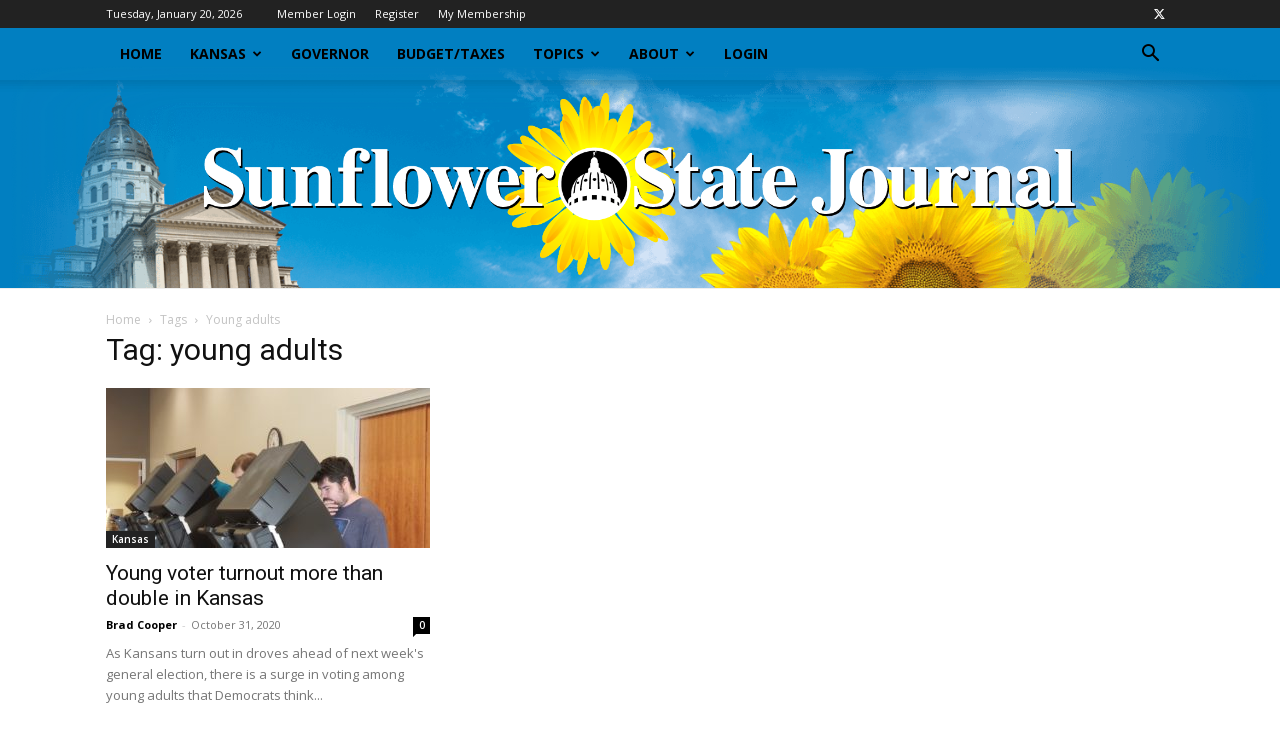

--- FILE ---
content_type: text/html; charset=UTF-8
request_url: https://sunflowerstatejournal.com/tag/young-adults/
body_size: 16937
content:
<!doctype html >
<!--[if IE 8]>    <html class="ie8" lang="en"> <![endif]-->
<!--[if IE 9]>    <html class="ie9" lang="en"> <![endif]-->
<!--[if gt IE 8]><!--> <html lang="en-US"> <!--<![endif]-->
<head>
    <title>young adults | Sunflower State Journal</title>
    <meta charset="UTF-8" />
    <meta name="viewport" content="width=device-width, initial-scale=1.0">
    <link rel="pingback" href="https://sunflowerstatejournal.com/xmlrpc.php" />
    <meta name='robots' content='max-image-preview:large' />
	<style>img:is([sizes="auto" i], [sizes^="auto," i]) { contain-intrinsic-size: 3000px 1500px }</style>
	<link rel='dns-prefetch' href='//js.stripe.com' />
<link rel='dns-prefetch' href='//fonts.googleapis.com' />
<link rel="alternate" type="application/rss+xml" title="Sunflower State Journal &raquo; Feed" href="https://sunflowerstatejournal.com/feed/" />
<link rel="alternate" type="application/rss+xml" title="Sunflower State Journal &raquo; young adults Tag Feed" href="https://sunflowerstatejournal.com/tag/young-adults/feed/" />
<script type="text/javascript">
/* <![CDATA[ */
window._wpemojiSettings = {"baseUrl":"https:\/\/s.w.org\/images\/core\/emoji\/16.0.1\/72x72\/","ext":".png","svgUrl":"https:\/\/s.w.org\/images\/core\/emoji\/16.0.1\/svg\/","svgExt":".svg","source":{"concatemoji":"https:\/\/sunflowerstatejournal.com\/wp-includes\/js\/wp-emoji-release.min.js?ver=6.8.3.1768888176"}};
/*! This file is auto-generated */
!function(s,n){var o,i,e;function c(e){try{var t={supportTests:e,timestamp:(new Date).valueOf()};sessionStorage.setItem(o,JSON.stringify(t))}catch(e){}}function p(e,t,n){e.clearRect(0,0,e.canvas.width,e.canvas.height),e.fillText(t,0,0);var t=new Uint32Array(e.getImageData(0,0,e.canvas.width,e.canvas.height).data),a=(e.clearRect(0,0,e.canvas.width,e.canvas.height),e.fillText(n,0,0),new Uint32Array(e.getImageData(0,0,e.canvas.width,e.canvas.height).data));return t.every(function(e,t){return e===a[t]})}function u(e,t){e.clearRect(0,0,e.canvas.width,e.canvas.height),e.fillText(t,0,0);for(var n=e.getImageData(16,16,1,1),a=0;a<n.data.length;a++)if(0!==n.data[a])return!1;return!0}function f(e,t,n,a){switch(t){case"flag":return n(e,"\ud83c\udff3\ufe0f\u200d\u26a7\ufe0f","\ud83c\udff3\ufe0f\u200b\u26a7\ufe0f")?!1:!n(e,"\ud83c\udde8\ud83c\uddf6","\ud83c\udde8\u200b\ud83c\uddf6")&&!n(e,"\ud83c\udff4\udb40\udc67\udb40\udc62\udb40\udc65\udb40\udc6e\udb40\udc67\udb40\udc7f","\ud83c\udff4\u200b\udb40\udc67\u200b\udb40\udc62\u200b\udb40\udc65\u200b\udb40\udc6e\u200b\udb40\udc67\u200b\udb40\udc7f");case"emoji":return!a(e,"\ud83e\udedf")}return!1}function g(e,t,n,a){var r="undefined"!=typeof WorkerGlobalScope&&self instanceof WorkerGlobalScope?new OffscreenCanvas(300,150):s.createElement("canvas"),o=r.getContext("2d",{willReadFrequently:!0}),i=(o.textBaseline="top",o.font="600 32px Arial",{});return e.forEach(function(e){i[e]=t(o,e,n,a)}),i}function t(e){var t=s.createElement("script");t.src=e,t.defer=!0,s.head.appendChild(t)}"undefined"!=typeof Promise&&(o="wpEmojiSettingsSupports",i=["flag","emoji"],n.supports={everything:!0,everythingExceptFlag:!0},e=new Promise(function(e){s.addEventListener("DOMContentLoaded",e,{once:!0})}),new Promise(function(t){var n=function(){try{var e=JSON.parse(sessionStorage.getItem(o));if("object"==typeof e&&"number"==typeof e.timestamp&&(new Date).valueOf()<e.timestamp+604800&&"object"==typeof e.supportTests)return e.supportTests}catch(e){}return null}();if(!n){if("undefined"!=typeof Worker&&"undefined"!=typeof OffscreenCanvas&&"undefined"!=typeof URL&&URL.createObjectURL&&"undefined"!=typeof Blob)try{var e="postMessage("+g.toString()+"("+[JSON.stringify(i),f.toString(),p.toString(),u.toString()].join(",")+"));",a=new Blob([e],{type:"text/javascript"}),r=new Worker(URL.createObjectURL(a),{name:"wpTestEmojiSupports"});return void(r.onmessage=function(e){c(n=e.data),r.terminate(),t(n)})}catch(e){}c(n=g(i,f,p,u))}t(n)}).then(function(e){for(var t in e)n.supports[t]=e[t],n.supports.everything=n.supports.everything&&n.supports[t],"flag"!==t&&(n.supports.everythingExceptFlag=n.supports.everythingExceptFlag&&n.supports[t]);n.supports.everythingExceptFlag=n.supports.everythingExceptFlag&&!n.supports.flag,n.DOMReady=!1,n.readyCallback=function(){n.DOMReady=!0}}).then(function(){return e}).then(function(){var e;n.supports.everything||(n.readyCallback(),(e=n.source||{}).concatemoji?t(e.concatemoji):e.wpemoji&&e.twemoji&&(t(e.twemoji),t(e.wpemoji)))}))}((window,document),window._wpemojiSettings);
/* ]]> */
</script>

<style id='wp-emoji-styles-inline-css' type='text/css'>

	img.wp-smiley, img.emoji {
		display: inline !important;
		border: none !important;
		box-shadow: none !important;
		height: 1em !important;
		width: 1em !important;
		margin: 0 0.07em !important;
		vertical-align: -0.1em !important;
		background: none !important;
		padding: 0 !important;
	}
</style>
<style id='classic-theme-styles-inline-css' type='text/css'>
/*! This file is auto-generated */
.wp-block-button__link{color:#fff;background-color:#32373c;border-radius:9999px;box-shadow:none;text-decoration:none;padding:calc(.667em + 2px) calc(1.333em + 2px);font-size:1.125em}.wp-block-file__button{background:#32373c;color:#fff;text-decoration:none}
</style>
<style id='global-styles-inline-css' type='text/css'>
:root{--wp--preset--aspect-ratio--square: 1;--wp--preset--aspect-ratio--4-3: 4/3;--wp--preset--aspect-ratio--3-4: 3/4;--wp--preset--aspect-ratio--3-2: 3/2;--wp--preset--aspect-ratio--2-3: 2/3;--wp--preset--aspect-ratio--16-9: 16/9;--wp--preset--aspect-ratio--9-16: 9/16;--wp--preset--color--black: #000000;--wp--preset--color--cyan-bluish-gray: #abb8c3;--wp--preset--color--white: #ffffff;--wp--preset--color--pale-pink: #f78da7;--wp--preset--color--vivid-red: #cf2e2e;--wp--preset--color--luminous-vivid-orange: #ff6900;--wp--preset--color--luminous-vivid-amber: #fcb900;--wp--preset--color--light-green-cyan: #7bdcb5;--wp--preset--color--vivid-green-cyan: #00d084;--wp--preset--color--pale-cyan-blue: #8ed1fc;--wp--preset--color--vivid-cyan-blue: #0693e3;--wp--preset--color--vivid-purple: #9b51e0;--wp--preset--gradient--vivid-cyan-blue-to-vivid-purple: linear-gradient(135deg,rgba(6,147,227,1) 0%,rgb(155,81,224) 100%);--wp--preset--gradient--light-green-cyan-to-vivid-green-cyan: linear-gradient(135deg,rgb(122,220,180) 0%,rgb(0,208,130) 100%);--wp--preset--gradient--luminous-vivid-amber-to-luminous-vivid-orange: linear-gradient(135deg,rgba(252,185,0,1) 0%,rgba(255,105,0,1) 100%);--wp--preset--gradient--luminous-vivid-orange-to-vivid-red: linear-gradient(135deg,rgba(255,105,0,1) 0%,rgb(207,46,46) 100%);--wp--preset--gradient--very-light-gray-to-cyan-bluish-gray: linear-gradient(135deg,rgb(238,238,238) 0%,rgb(169,184,195) 100%);--wp--preset--gradient--cool-to-warm-spectrum: linear-gradient(135deg,rgb(74,234,220) 0%,rgb(151,120,209) 20%,rgb(207,42,186) 40%,rgb(238,44,130) 60%,rgb(251,105,98) 80%,rgb(254,248,76) 100%);--wp--preset--gradient--blush-light-purple: linear-gradient(135deg,rgb(255,206,236) 0%,rgb(152,150,240) 100%);--wp--preset--gradient--blush-bordeaux: linear-gradient(135deg,rgb(254,205,165) 0%,rgb(254,45,45) 50%,rgb(107,0,62) 100%);--wp--preset--gradient--luminous-dusk: linear-gradient(135deg,rgb(255,203,112) 0%,rgb(199,81,192) 50%,rgb(65,88,208) 100%);--wp--preset--gradient--pale-ocean: linear-gradient(135deg,rgb(255,245,203) 0%,rgb(182,227,212) 50%,rgb(51,167,181) 100%);--wp--preset--gradient--electric-grass: linear-gradient(135deg,rgb(202,248,128) 0%,rgb(113,206,126) 100%);--wp--preset--gradient--midnight: linear-gradient(135deg,rgb(2,3,129) 0%,rgb(40,116,252) 100%);--wp--preset--font-size--small: 11px;--wp--preset--font-size--medium: 20px;--wp--preset--font-size--large: 32px;--wp--preset--font-size--x-large: 42px;--wp--preset--font-size--regular: 15px;--wp--preset--font-size--larger: 50px;--wp--preset--spacing--20: 0.44rem;--wp--preset--spacing--30: 0.67rem;--wp--preset--spacing--40: 1rem;--wp--preset--spacing--50: 1.5rem;--wp--preset--spacing--60: 2.25rem;--wp--preset--spacing--70: 3.38rem;--wp--preset--spacing--80: 5.06rem;--wp--preset--shadow--natural: 6px 6px 9px rgba(0, 0, 0, 0.2);--wp--preset--shadow--deep: 12px 12px 50px rgba(0, 0, 0, 0.4);--wp--preset--shadow--sharp: 6px 6px 0px rgba(0, 0, 0, 0.2);--wp--preset--shadow--outlined: 6px 6px 0px -3px rgba(255, 255, 255, 1), 6px 6px rgba(0, 0, 0, 1);--wp--preset--shadow--crisp: 6px 6px 0px rgba(0, 0, 0, 1);}:where(.is-layout-flex){gap: 0.5em;}:where(.is-layout-grid){gap: 0.5em;}body .is-layout-flex{display: flex;}.is-layout-flex{flex-wrap: wrap;align-items: center;}.is-layout-flex > :is(*, div){margin: 0;}body .is-layout-grid{display: grid;}.is-layout-grid > :is(*, div){margin: 0;}:where(.wp-block-columns.is-layout-flex){gap: 2em;}:where(.wp-block-columns.is-layout-grid){gap: 2em;}:where(.wp-block-post-template.is-layout-flex){gap: 1.25em;}:where(.wp-block-post-template.is-layout-grid){gap: 1.25em;}.has-black-color{color: var(--wp--preset--color--black) !important;}.has-cyan-bluish-gray-color{color: var(--wp--preset--color--cyan-bluish-gray) !important;}.has-white-color{color: var(--wp--preset--color--white) !important;}.has-pale-pink-color{color: var(--wp--preset--color--pale-pink) !important;}.has-vivid-red-color{color: var(--wp--preset--color--vivid-red) !important;}.has-luminous-vivid-orange-color{color: var(--wp--preset--color--luminous-vivid-orange) !important;}.has-luminous-vivid-amber-color{color: var(--wp--preset--color--luminous-vivid-amber) !important;}.has-light-green-cyan-color{color: var(--wp--preset--color--light-green-cyan) !important;}.has-vivid-green-cyan-color{color: var(--wp--preset--color--vivid-green-cyan) !important;}.has-pale-cyan-blue-color{color: var(--wp--preset--color--pale-cyan-blue) !important;}.has-vivid-cyan-blue-color{color: var(--wp--preset--color--vivid-cyan-blue) !important;}.has-vivid-purple-color{color: var(--wp--preset--color--vivid-purple) !important;}.has-black-background-color{background-color: var(--wp--preset--color--black) !important;}.has-cyan-bluish-gray-background-color{background-color: var(--wp--preset--color--cyan-bluish-gray) !important;}.has-white-background-color{background-color: var(--wp--preset--color--white) !important;}.has-pale-pink-background-color{background-color: var(--wp--preset--color--pale-pink) !important;}.has-vivid-red-background-color{background-color: var(--wp--preset--color--vivid-red) !important;}.has-luminous-vivid-orange-background-color{background-color: var(--wp--preset--color--luminous-vivid-orange) !important;}.has-luminous-vivid-amber-background-color{background-color: var(--wp--preset--color--luminous-vivid-amber) !important;}.has-light-green-cyan-background-color{background-color: var(--wp--preset--color--light-green-cyan) !important;}.has-vivid-green-cyan-background-color{background-color: var(--wp--preset--color--vivid-green-cyan) !important;}.has-pale-cyan-blue-background-color{background-color: var(--wp--preset--color--pale-cyan-blue) !important;}.has-vivid-cyan-blue-background-color{background-color: var(--wp--preset--color--vivid-cyan-blue) !important;}.has-vivid-purple-background-color{background-color: var(--wp--preset--color--vivid-purple) !important;}.has-black-border-color{border-color: var(--wp--preset--color--black) !important;}.has-cyan-bluish-gray-border-color{border-color: var(--wp--preset--color--cyan-bluish-gray) !important;}.has-white-border-color{border-color: var(--wp--preset--color--white) !important;}.has-pale-pink-border-color{border-color: var(--wp--preset--color--pale-pink) !important;}.has-vivid-red-border-color{border-color: var(--wp--preset--color--vivid-red) !important;}.has-luminous-vivid-orange-border-color{border-color: var(--wp--preset--color--luminous-vivid-orange) !important;}.has-luminous-vivid-amber-border-color{border-color: var(--wp--preset--color--luminous-vivid-amber) !important;}.has-light-green-cyan-border-color{border-color: var(--wp--preset--color--light-green-cyan) !important;}.has-vivid-green-cyan-border-color{border-color: var(--wp--preset--color--vivid-green-cyan) !important;}.has-pale-cyan-blue-border-color{border-color: var(--wp--preset--color--pale-cyan-blue) !important;}.has-vivid-cyan-blue-border-color{border-color: var(--wp--preset--color--vivid-cyan-blue) !important;}.has-vivid-purple-border-color{border-color: var(--wp--preset--color--vivid-purple) !important;}.has-vivid-cyan-blue-to-vivid-purple-gradient-background{background: var(--wp--preset--gradient--vivid-cyan-blue-to-vivid-purple) !important;}.has-light-green-cyan-to-vivid-green-cyan-gradient-background{background: var(--wp--preset--gradient--light-green-cyan-to-vivid-green-cyan) !important;}.has-luminous-vivid-amber-to-luminous-vivid-orange-gradient-background{background: var(--wp--preset--gradient--luminous-vivid-amber-to-luminous-vivid-orange) !important;}.has-luminous-vivid-orange-to-vivid-red-gradient-background{background: var(--wp--preset--gradient--luminous-vivid-orange-to-vivid-red) !important;}.has-very-light-gray-to-cyan-bluish-gray-gradient-background{background: var(--wp--preset--gradient--very-light-gray-to-cyan-bluish-gray) !important;}.has-cool-to-warm-spectrum-gradient-background{background: var(--wp--preset--gradient--cool-to-warm-spectrum) !important;}.has-blush-light-purple-gradient-background{background: var(--wp--preset--gradient--blush-light-purple) !important;}.has-blush-bordeaux-gradient-background{background: var(--wp--preset--gradient--blush-bordeaux) !important;}.has-luminous-dusk-gradient-background{background: var(--wp--preset--gradient--luminous-dusk) !important;}.has-pale-ocean-gradient-background{background: var(--wp--preset--gradient--pale-ocean) !important;}.has-electric-grass-gradient-background{background: var(--wp--preset--gradient--electric-grass) !important;}.has-midnight-gradient-background{background: var(--wp--preset--gradient--midnight) !important;}.has-small-font-size{font-size: var(--wp--preset--font-size--small) !important;}.has-medium-font-size{font-size: var(--wp--preset--font-size--medium) !important;}.has-large-font-size{font-size: var(--wp--preset--font-size--large) !important;}.has-x-large-font-size{font-size: var(--wp--preset--font-size--x-large) !important;}
:where(.wp-block-post-template.is-layout-flex){gap: 1.25em;}:where(.wp-block-post-template.is-layout-grid){gap: 1.25em;}
:where(.wp-block-columns.is-layout-flex){gap: 2em;}:where(.wp-block-columns.is-layout-grid){gap: 2em;}
:root :where(.wp-block-pullquote){font-size: 1.5em;line-height: 1.6;}
</style>
<link rel='stylesheet' id='tt-styles-css' href='https://sunflowerstatejournal.com/wp-content/plugins/com.2020creative/assets/style.css?ver=2.1768888176' type='text/css' media='all' />
<link rel='stylesheet' id='fwp-plugin-style-css' href='https://sunflowerstatejournal.com/wp-content/plugins/fwp-ssj-mc/fwp-style.css?ver=6.8.3.1768888176' type='text/css' media='all' />
<link rel='stylesheet' id='td-plugin-multi-purpose-css' href='https://sunflowerstatejournal.com/wp-content/plugins/td-composer/td-multi-purpose/style.css?ver=7cd248d7ca13c255207c3f8b916c3f00.1768888176' type='text/css' media='all' />
<link rel='stylesheet' id='google-fonts-style-css' href='https://fonts.googleapis.com/css?family=Open+Sans%3A400%2C600%2C700%7CRoboto%3A400%2C600%2C700&#038;display=swap&#038;ver=12.7.3.1768888176' type='text/css' media='all' />
<link rel='stylesheet' id='td-theme-css' href='https://sunflowerstatejournal.com/wp-content/themes/Newspaper/style.css?ver=12.7.3.1768888176' type='text/css' media='all' />
<style id='td-theme-inline-css' type='text/css'>@media (max-width:767px){.td-header-desktop-wrap{display:none}}@media (min-width:767px){.td-header-mobile-wrap{display:none}}</style>
<link rel='stylesheet' id='td-legacy-framework-front-style-css' href='https://sunflowerstatejournal.com/wp-content/plugins/td-composer/legacy/Newspaper/assets/css/td_legacy_main.css?ver=7cd248d7ca13c255207c3f8b916c3f00.1768888176' type='text/css' media='all' />
<link rel='stylesheet' id='td-standard-pack-framework-front-style-css' href='https://sunflowerstatejournal.com/wp-content/plugins/td-standard-pack/Newspaper/assets/css/td_standard_pack_main.css?ver=c12e6da63ed2f212e87e44e5e9b9a302.1768888176' type='text/css' media='all' />
<link rel='stylesheet' id='tdb_style_cloud_templates_front-css' href='https://sunflowerstatejournal.com/wp-content/plugins/td-cloud-library/assets/css/tdb_main.css?ver=6127d3b6131f900b2e62bb855b13dc3b.1768888176' type='text/css' media='all' />
<script type="text/javascript" src="https://sunflowerstatejournal.com/wp-includes/js/jquery/jquery.min.js?ver=3.7.1.1768888176" id="jquery-core-js"></script>
<script type="text/javascript" src="https://sunflowerstatejournal.com/wp-includes/js/jquery/jquery-migrate.min.js?ver=3.4.1.1768888176" id="jquery-migrate-js"></script>
<script type="text/javascript" src="https://js.stripe.com/v3/?ver=3.1768888176" id="rcp-stripe-js-v3-js"></script>
<script type="text/javascript" id="rcp-stripe-js-extra">
/* <![CDATA[ */
var rcpStripe = {"keys":{"publishable":"pk_live_51BpjitHJ8ufTZuODCD3xOULIp6Szo8Nv8JyvoiaqhnERJJjilnCFVgbWCdAp67up75LwROT8LprnkT5L9XjlYtrA00oasDl3bC"},"errors":{"api_key_expired":"Payment gateway connection error.","card_declined":"The card has been declined.","email_invalid":"Invalid email address. Please enter a valid email address and try again.","expired_card":"This card has expired. Please try again with a different payment method.","incorrect_address":"The supplied billing address is incorrect. Please check the card's address or try again with a different card.","incorrect_cvc":"The card's security code is incorrect. Please check the security code or try again with a different card.","incorrect_number":"The card number is incorrect. Please check the card number or try again with a different card.","invalid_number":"The card number is incorrect. Please check the card number or try again with a different card.","incorrect_zip":"The card's postal code is incorrect. Please check the postal code or try again with a different card.","postal_code_invalid":"The card's postal code is incorrect. Please check the postal code or try again with a different card.","invalid_cvc":"The card's security code is invalid. Please check the security code or try again with a different card.","invalid_expiry_month":"The card's expiration month is incorrect.","invalid_expiry_year":"The card's expiration year is incorrect.","payment_intent_authentication_failure":"Authentication failure.","payment_intent_incompatible_payment_method":"This payment method is invalid.","payment_intent_payment_attempt_failed":"Payment attempt failed.","setup_intent_authentication_failure":"Setup attempt failed."},"formatting":{"currencyMultiplier":100},"elementsConfig":null};
/* ]]> */
</script>
<script type="text/javascript" src="https://sunflowerstatejournal.com/wp-content/plugins/restrict-content-pro/includes/gateways/stripe/js/stripe.min.js?ver=3.4.4.1768888176" id="rcp-stripe-js"></script>
<script type="text/javascript" src="https://sunflowerstatejournal.com/wp-content/plugins/restrict-content-pro/includes/gateways/stripe/js/register.min.js?ver=3.4.4.1768888176" id="rcp-stripe-register-js"></script>
<link rel="https://api.w.org/" href="https://sunflowerstatejournal.com/wp-json/" /><link rel="alternate" title="JSON" type="application/json" href="https://sunflowerstatejournal.com/wp-json/wp/v2/tags/2343" /><link rel="EditURI" type="application/rsd+xml" title="RSD" href="https://sunflowerstatejournal.com/xmlrpc.php?rsd" />
<meta name="generator" content="WordPress 6.8.3" />
    <script>
        window.tdb_global_vars = {"wpRestUrl":"https:\/\/sunflowerstatejournal.com\/wp-json\/","permalinkStructure":"\/%postname%\/"};
        window.tdb_p_autoload_vars = {"isAjax":false,"isAdminBarShowing":false};
    </script>
    
    <style id="tdb-global-colors">:root{--accent-color:#fff}</style>

    
	
<!-- JS generated by theme -->

<script type="text/javascript" id="td-generated-header-js">
    
    

	    var tdBlocksArray = []; //here we store all the items for the current page

	    // td_block class - each ajax block uses a object of this class for requests
	    function tdBlock() {
		    this.id = '';
		    this.block_type = 1; //block type id (1-234 etc)
		    this.atts = '';
		    this.td_column_number = '';
		    this.td_current_page = 1; //
		    this.post_count = 0; //from wp
		    this.found_posts = 0; //from wp
		    this.max_num_pages = 0; //from wp
		    this.td_filter_value = ''; //current live filter value
		    this.is_ajax_running = false;
		    this.td_user_action = ''; // load more or infinite loader (used by the animation)
		    this.header_color = '';
		    this.ajax_pagination_infinite_stop = ''; //show load more at page x
	    }

        // td_js_generator - mini detector
        ( function () {
            var htmlTag = document.getElementsByTagName("html")[0];

	        if ( navigator.userAgent.indexOf("MSIE 10.0") > -1 ) {
                htmlTag.className += ' ie10';
            }

            if ( !!navigator.userAgent.match(/Trident.*rv\:11\./) ) {
                htmlTag.className += ' ie11';
            }

	        if ( navigator.userAgent.indexOf("Edge") > -1 ) {
                htmlTag.className += ' ieEdge';
            }

            if ( /(iPad|iPhone|iPod)/g.test(navigator.userAgent) ) {
                htmlTag.className += ' td-md-is-ios';
            }

            var user_agent = navigator.userAgent.toLowerCase();
            if ( user_agent.indexOf("android") > -1 ) {
                htmlTag.className += ' td-md-is-android';
            }

            if ( -1 !== navigator.userAgent.indexOf('Mac OS X')  ) {
                htmlTag.className += ' td-md-is-os-x';
            }

            if ( /chrom(e|ium)/.test(navigator.userAgent.toLowerCase()) ) {
               htmlTag.className += ' td-md-is-chrome';
            }

            if ( -1 !== navigator.userAgent.indexOf('Firefox') ) {
                htmlTag.className += ' td-md-is-firefox';
            }

            if ( -1 !== navigator.userAgent.indexOf('Safari') && -1 === navigator.userAgent.indexOf('Chrome') ) {
                htmlTag.className += ' td-md-is-safari';
            }

            if( -1 !== navigator.userAgent.indexOf('IEMobile') ){
                htmlTag.className += ' td-md-is-iemobile';
            }

        })();

        var tdLocalCache = {};

        ( function () {
            "use strict";

            tdLocalCache = {
                data: {},
                remove: function (resource_id) {
                    delete tdLocalCache.data[resource_id];
                },
                exist: function (resource_id) {
                    return tdLocalCache.data.hasOwnProperty(resource_id) && tdLocalCache.data[resource_id] !== null;
                },
                get: function (resource_id) {
                    return tdLocalCache.data[resource_id];
                },
                set: function (resource_id, cachedData) {
                    tdLocalCache.remove(resource_id);
                    tdLocalCache.data[resource_id] = cachedData;
                }
            };
        })();

    
    
var td_viewport_interval_list=[{"limitBottom":767,"sidebarWidth":228},{"limitBottom":1018,"sidebarWidth":300},{"limitBottom":1140,"sidebarWidth":324}];
var tdc_is_installed="yes";
var tdc_domain_active=false;
var td_ajax_url="https:\/\/sunflowerstatejournal.com\/wp-admin\/admin-ajax.php?td_theme_name=Newspaper&v=12.7.3";
var td_get_template_directory_uri="https:\/\/sunflowerstatejournal.com\/wp-content\/plugins\/td-composer\/legacy\/common";
var tds_snap_menu="snap";
var tds_logo_on_sticky="show";
var tds_header_style="11";
var td_please_wait="Please wait...";
var td_email_user_pass_incorrect="User or password incorrect!";
var td_email_user_incorrect="Email or username incorrect!";
var td_email_incorrect="Email incorrect!";
var td_user_incorrect="Username incorrect!";
var td_email_user_empty="Email or username empty!";
var td_pass_empty="Pass empty!";
var td_pass_pattern_incorrect="Invalid Pass Pattern!";
var td_retype_pass_incorrect="Retyped Pass incorrect!";
var tds_more_articles_on_post_enable="";
var tds_more_articles_on_post_time_to_wait="";
var tds_more_articles_on_post_pages_distance_from_top=0;
var tds_captcha="";
var tds_theme_color_site_wide="#4db2ec";
var tds_smart_sidebar="enabled";
var tdThemeName="Newspaper";
var tdThemeNameWl="Newspaper";
var td_magnific_popup_translation_tPrev="Previous (Left arrow key)";
var td_magnific_popup_translation_tNext="Next (Right arrow key)";
var td_magnific_popup_translation_tCounter="%curr% of %total%";
var td_magnific_popup_translation_ajax_tError="The content from %url% could not be loaded.";
var td_magnific_popup_translation_image_tError="The image #%curr% could not be loaded.";
var tdBlockNonce="d2304a34e0";
var tdMobileMenu="enabled";
var tdMobileSearch="enabled";
var tdsDateFormat="l, F j, Y";
var tdDateNamesI18n={"month_names":["January","February","March","April","May","June","July","August","September","October","November","December"],"month_names_short":["Jan","Feb","Mar","Apr","May","Jun","Jul","Aug","Sep","Oct","Nov","Dec"],"day_names":["Sunday","Monday","Tuesday","Wednesday","Thursday","Friday","Saturday"],"day_names_short":["Sun","Mon","Tue","Wed","Thu","Fri","Sat"]};
var tdb_modal_confirm="Save";
var tdb_modal_cancel="Cancel";
var tdb_modal_confirm_alt="Yes";
var tdb_modal_cancel_alt="No";
var td_deploy_mode="deploy";
var td_ad_background_click_link="";
var td_ad_background_click_target="";
</script>


<!-- Header style compiled by theme -->

<style>:root{--td_header_color:#222222}.td-header-bg:before{background-image:url('https://sunflowerstatejournal.com/wp-content/uploads/2018/05/ssj-masthead_A11tiny.png')}.td-header-bg:before{background-size:100% auto}.td-footer-wrapper,.td-footer-wrapper .td_block_template_7 .td-block-title>*,.td-footer-wrapper .td_block_template_17 .td-block-title,.td-footer-wrapper .td-block-title-wrap .td-wrapper-pulldown-filter{background-color:#111111}.td-footer-wrapper::before{background-image:url('https://sunflowerstatejournal.com/wp-content/uploads/2018/02/SunflowerStateJournalTopekaCapital.png')}.td-footer-wrapper::before{background-size:cover}.td-footer-wrapper::before{background-position:center center}.td-footer-wrapper::before{opacity:0.1}:root{--td_header_color:#222222}.td-header-bg:before{background-image:url('https://sunflowerstatejournal.com/wp-content/uploads/2018/05/ssj-masthead_A11tiny.png')}.td-header-bg:before{background-size:100% auto}.td-footer-wrapper,.td-footer-wrapper .td_block_template_7 .td-block-title>*,.td-footer-wrapper .td_block_template_17 .td-block-title,.td-footer-wrapper .td-block-title-wrap .td-wrapper-pulldown-filter{background-color:#111111}.td-footer-wrapper::before{background-image:url('https://sunflowerstatejournal.com/wp-content/uploads/2018/02/SunflowerStateJournalTopekaCapital.png')}.td-footer-wrapper::before{background-size:cover}.td-footer-wrapper::before{background-position:center center}.td-footer-wrapper::before{opacity:0.1}</style>

<!-- Global site tag (gtag.js) - Google Analytics -->
<script async src="https://www.googletagmanager.com/gtag/js?id=UA-113984636-1"></script>
<script>
  window.dataLayer = window.dataLayer || [];
  function gtag(){dataLayer.push(arguments);}
  gtag('js', new Date());

  gtag('config', 'UA-113984636-1');
</script>



<script type="application/ld+json">
    {
        "@context": "https://schema.org",
        "@type": "BreadcrumbList",
        "itemListElement": [
            {
                "@type": "ListItem",
                "position": 1,
                "item": {
                    "@type": "WebSite",
                    "@id": "https://sunflowerstatejournal.com/",
                    "name": "Home"
                }
            },
            {
                "@type": "ListItem",
                "position": 2,
                    "item": {
                    "@type": "WebPage",
                    "@id": "https://sunflowerstatejournal.com/tag/young-adults/",
                    "name": "Young adults"
                }
            }    
        ]
    }
</script>
<link rel="icon" href="https://sunflowerstatejournal.com/wp-content/uploads/2018/01/cropped-ssj-icon-32x32.png" sizes="32x32" />
<link rel="icon" href="https://sunflowerstatejournal.com/wp-content/uploads/2018/01/cropped-ssj-icon-192x192.png" sizes="192x192" />
<link rel="apple-touch-icon" href="https://sunflowerstatejournal.com/wp-content/uploads/2018/01/cropped-ssj-icon-180x180.png" />
<meta name="msapplication-TileImage" content="https://sunflowerstatejournal.com/wp-content/uploads/2018/01/cropped-ssj-icon-270x270.png" />
		<style type="text/css" id="wp-custom-css">
			/* Custom category widget */
.styled-category-widget-wrapper ul.styled-category-widget {
  list-style: none;
}
.styled-category-widget-wrapper ul.styled-category-widget li {
  background: #1479bd;
  height: 48px;
  padding: 0;
  border-bottom: 4px solid #f8a91e;
  overflow: hidden;
  transition: .3s;
  margin-bottom: 10px;
}
.styled-category-widget-wrapper ul.styled-category-widget li a.full {
  max-width: 80%;
  float: right;
  display: inline-block;
  color: #fff;
  padding: 8px 0px 8px;
  overflow: hidden;
  line-height: 30px;
  text-overflow: ellipsis;
  white-space: nowrap;
  transition: .3s;
  padding-left: 10px;
  width: 100%;
}
.styled-category-widget-wrapper ul.styled-category-widget li div.img {
  background-image: url(/wp-content/uploads/2018/01/KSDOC-218x150.png);
  height: 44px;
  max-width: 20%;
  display: inline-block;
  width: 100%;
  background-position: center;
  background-size: cover;
}
.styled-category-widget-wrapper ul.styled-category-widget li:hover {
  background: #f8a91e;
}

.offer {
	font-size: 18px;
	display: flex;
	align-items: center;
	justify-content: center;
}
.ssj-btn {
		background-color: #f8a91e;
    color: #fff;
    padding: 10px 15px;
    border-radius: 10px;
    margin-left: 10px;
}
.ssj-btn:hover {
	background-color: #1479bd;
}


@media screen and (max-width: 767px) {
	.offer {
		flex-direction:column;
		gap: 10px;
		font-size: 16px;
	}
	.ssj-btn {
		margin-left: 0;
		width: 100%;
	}
}		</style>
		
<!-- Button style compiled by theme -->

<style></style>

	<style id="tdw-css-placeholder"></style></head>

<body class="archive tag tag-young-adults tag-2343 wp-theme-Newspaper td-standard-pack global-block-template-5 td-full-layout" itemscope="itemscope" itemtype="https://schema.org/WebPage">

<div class="td-scroll-up" data-style="style1"><i class="td-icon-menu-up"></i></div>
    <div class="td-menu-background" style="visibility:hidden"></div>
<div id="td-mobile-nav" style="visibility:hidden">
    <div class="td-mobile-container">
        <!-- mobile menu top section -->
        <div class="td-menu-socials-wrap">
            <!-- socials -->
            <div class="td-menu-socials">
                
        <span class="td-social-icon-wrap">
            <a target="_blank" href="https://twitter.com/sfstatejournal" title="Twitter">
                <i class="td-icon-font td-icon-twitter"></i>
                <span style="display: none">Twitter</span>
            </a>
        </span>            </div>
            <!-- close button -->
            <div class="td-mobile-close">
                <span><i class="td-icon-close-mobile"></i></span>
            </div>
        </div>

        <!-- login section -->
        
        <!-- menu section -->
        <div class="td-mobile-content">
            <div class="menu-main-container"><ul id="menu-main" class="td-mobile-main-menu"><li id="menu-item-204" class="menu-item menu-item-type-custom menu-item-object-custom menu-item-first menu-item-204"><a href="/">Home</a></li>
<li id="menu-item-202" class="menu-item menu-item-type-custom menu-item-object-custom menu-item-202"><a href="/category/kansas/">Kansas</a></li>
<li id="menu-item-859" class="menu-item menu-item-type-taxonomy menu-item-object-category menu-item-859"><a href="https://sunflowerstatejournal.com/category/governor/">Governor</a></li>
<li id="menu-item-347" class="menu-item menu-item-type-taxonomy menu-item-object-category menu-item-347"><a href="https://sunflowerstatejournal.com/category/budget-taxes/">Budget/Taxes</a></li>
<li id="menu-item-349" class="menu-item menu-item-type-custom menu-item-object-custom menu-item-has-children menu-item-349"><a href="#">Topics<i class="td-icon-menu-right td-element-after"></i></a>
<ul class="sub-menu">
	<li id="menu-item-351" class="menu-item menu-item-type-taxonomy menu-item-object-category menu-item-351"><a href="https://sunflowerstatejournal.com/category/budget-taxes/">Budget/Taxes</a></li>
	<li id="menu-item-1025" class="menu-item menu-item-type-taxonomy menu-item-object-category menu-item-1025"><a href="https://sunflowerstatejournal.com/category/corrections/">Corrections</a></li>
	<li id="menu-item-350" class="menu-item menu-item-type-taxonomy menu-item-object-category menu-item-350"><a href="https://sunflowerstatejournal.com/category/law-enforcement/">Law enforcement</a></li>
	<li id="menu-item-352" class="menu-item menu-item-type-taxonomy menu-item-object-category menu-item-352"><a href="https://sunflowerstatejournal.com/category/energy-environment/">Energy/Environment</a></li>
	<li id="menu-item-353" class="menu-item menu-item-type-taxonomy menu-item-object-category menu-item-353"><a href="https://sunflowerstatejournal.com/category/education/">Education</a></li>
	<li id="menu-item-354" class="menu-item menu-item-type-taxonomy menu-item-object-category menu-item-354"><a href="https://sunflowerstatejournal.com/category/courts-justice/">Courts/Justice</a></li>
	<li id="menu-item-355" class="menu-item menu-item-type-taxonomy menu-item-object-category menu-item-355"><a href="https://sunflowerstatejournal.com/category/ethics-transparency/">Ethics/Transparency</a></li>
	<li id="menu-item-356" class="menu-item menu-item-type-taxonomy menu-item-object-category menu-item-356"><a href="https://sunflowerstatejournal.com/category/elections-voting/">Elections/Voting</a></li>
	<li id="menu-item-357" class="menu-item menu-item-type-taxonomy menu-item-object-category menu-item-357"><a href="https://sunflowerstatejournal.com/category/commerce-economic-development/">Commerce/Economic Development</a></li>
</ul>
</li>
<li id="menu-item-885" class="menu-item menu-item-type-post_type menu-item-object-page menu-item-has-children menu-item-885"><a href="https://sunflowerstatejournal.com/about/">About<i class="td-icon-menu-right td-element-after"></i></a>
<ul class="sub-menu">
	<li id="menu-item-887" class="menu-item menu-item-type-post_type menu-item-object-page menu-item-887"><a href="https://sunflowerstatejournal.com/about/">About Brad Cooper</a></li>
	<li id="menu-item-886" class="menu-item menu-item-type-post_type menu-item-object-page menu-item-886"><a href="https://sunflowerstatejournal.com/mission/">Mission</a></li>
	<li id="menu-item-889" class="menu-item menu-item-type-custom menu-item-object-custom menu-item-889"><a href="/about/#contact">Contact</a></li>
</ul>
</li>
<li class="menu-item td-menu-item td-normal-item"><a href="/sunflower-login/?redirect=%2Ftag%2Fyoung-adults%2F">Login</a></li></ul></div>        </div>
    </div>

    <!-- register/login section -->
    </div><div class="td-search-background" style="visibility:hidden"></div>
<div class="td-search-wrap-mob" style="visibility:hidden">
	<div class="td-drop-down-search">
		<form method="get" class="td-search-form" action="https://sunflowerstatejournal.com/">
			<!-- close button -->
			<div class="td-search-close">
				<span><i class="td-icon-close-mobile"></i></span>
			</div>
			<div role="search" class="td-search-input">
				<span>Search</span>
				<input id="td-header-search-mob" type="text" value="" name="s" autocomplete="off" />
			</div>
		</form>
		<div id="td-aj-search-mob" class="td-ajax-search-flex"></div>
	</div>
</div>

    <div id="td-outer-wrap" class="td-theme-wrap">
    
        
            <div class="tdc-header-wrap ">

            <!--
Header style 11
-->

<div class="td-header-wrap td-header-style-11 td-header-background-image">
            <div class="td-header-bg td-container-wrap "></div>
    
	<div class="td-header-top-menu-full td-container-wrap ">
		<div class="td-container td-header-row td-header-top-menu">
            
    <div class="top-bar-style-1">
        
<div class="td-header-sp-top-menu">


	        <div class="td_data_time">
            <div style="visibility:hidden;">

                Monday, January 19, 2026
            </div>
        </div>
    <div class="menu-top-container"><ul id="menu-top-bar" class="top-header-menu"><li id="menu-item-378" class="menu-item menu-item-type-custom menu-item-object-custom menu-item-first td-menu-item td-normal-menu menu-item-378"><a href="/sunflower-login/#">Member Login</a></li>
<li id="menu-item-377" class="menu-item menu-item-type-post_type menu-item-object-page td-menu-item td-normal-menu menu-item-377"><a href="https://sunflowerstatejournal.com/register/">Register</a></li>
<li id="menu-item-876" class="menu-item menu-item-type-post_type menu-item-object-page td-menu-item td-normal-menu menu-item-876"><a href="https://sunflowerstatejournal.com/register/your-membership/">My Membership</a></li>
</ul></div></div>
        <div class="td-header-sp-top-widget">
    
    
        
        <span class="td-social-icon-wrap">
            <a target="_blank" href="https://twitter.com/sfstatejournal" title="Twitter">
                <i class="td-icon-font td-icon-twitter"></i>
                <span style="display: none">Twitter</span>
            </a>
        </span>    </div>

    </div>

<!-- LOGIN MODAL -->

                <div id="login-form" class="white-popup-block mfp-hide mfp-with-anim td-login-modal-wrap">
                    <div class="td-login-wrap">
                        <a href="#" aria-label="Back" class="td-back-button"><i class="td-icon-modal-back"></i></a>
                        <div id="td-login-div" class="td-login-form-div td-display-block">
                            <div class="td-login-panel-title">Sign in</div>
                            <div class="td-login-panel-descr">Welcome! Log into your account</div>
                            <div class="td_display_err"></div>
                            <form id="loginForm" action="#" method="post">
                                <div class="td-login-inputs"><input class="td-login-input" autocomplete="username" type="text" name="login_email" id="login_email" value="" required><label for="login_email">your username</label></div>
                                <div class="td-login-inputs"><input class="td-login-input" autocomplete="current-password" type="password" name="login_pass" id="login_pass" value="" required><label for="login_pass">your password</label></div>
                                <input type="button"  name="login_button" id="login_button" class="wpb_button btn td-login-button" value="Login">
                                
                            </form>

                            

                            <div class="td-login-info-text"><a href="#" id="forgot-pass-link">Forgot your password? Get help</a></div>
                            
                            
                            
                            
                        </div>

                        

                         <div id="td-forgot-pass-div" class="td-login-form-div td-display-none">
                            <div class="td-login-panel-title">Password recovery</div>
                            <div class="td-login-panel-descr">Recover your password</div>
                            <div class="td_display_err"></div>
                            <form id="forgotpassForm" action="#" method="post">
                                <div class="td-login-inputs"><input class="td-login-input" type="text" name="forgot_email" id="forgot_email" value="" required><label for="forgot_email">your email</label></div>
                                <input type="button" name="forgot_button" id="forgot_button" class="wpb_button btn td-login-button" value="Send My Password">
                            </form>
                            <div class="td-login-info-text">A password will be e-mailed to you.</div>
                        </div>
                        
                        
                    </div>
                </div>
                		</div>
	</div>

    <div class="td-header-menu-wrap-full td-container-wrap ">
        
        <div class="td-header-menu-wrap td-header-gradient ">
            <div class="td-container td-header-row td-header-main-menu">
                <div id="td-header-menu" role="navigation">
        <div id="td-top-mobile-toggle"><a href="#" role="button" aria-label="Menu"><i class="td-icon-font td-icon-mobile"></i></a></div>
        <div class="td-main-menu-logo td-logo-in-header">
        		<a class="td-mobile-logo td-sticky-mobile" aria-label="Logo" href="https://sunflowerstatejournal.com/">
			<img src="https://sunflowerstatejournal.com/wp-content/uploads/2018/02/SSJ-logo-rev-v-750.png" alt=""  width="750" height="218"/>
		</a>
			<a class="td-header-logo td-sticky-mobile" aria-label="Logo" href="https://sunflowerstatejournal.com/">
			<img src="https://sunflowerstatejournal.com/wp-content/uploads/2018/02/SSJ-logo-rev_ds-1500.png" alt=""  width="750" height="218"/>
		</a>
	    </div>
    <div class="menu-main-container"><ul id="menu-main-1" class="sf-menu"><li class="menu-item menu-item-type-custom menu-item-object-custom menu-item-first td-menu-item td-normal-menu menu-item-204"><a href="/">Home</a></li>
<li class="menu-item menu-item-type-custom menu-item-object-custom td-menu-item td-mega-menu menu-item-202"><a href="/category/kansas/">Kansas</a>
<ul class="sub-menu">
	<li id="menu-item-0" class="menu-item-0"><div class="td-container-border"><div class="td-mega-grid"><div class="td_block_wrap td_block_mega_menu tdi_1 td-no-subcats td_with_ajax_pagination td-pb-border-top td_block_template_5"  data-td-block-uid="tdi_1" ><script>var block_tdi_1 = new tdBlock();
block_tdi_1.id = "tdi_1";
block_tdi_1.atts = '{"limit":"5","td_column_number":3,"ajax_pagination":"next_prev","category_id":"1","show_child_cat":30,"td_ajax_filter_type":"td_category_ids_filter","td_ajax_preloading":"","block_type":"td_block_mega_menu","block_template_id":"","header_color":"","ajax_pagination_infinite_stop":"","offset":"","td_filter_default_txt":"","td_ajax_filter_ids":"","el_class":"","color_preset":"","ajax_pagination_next_prev_swipe":"","border_top":"","css":"","tdc_css":"","class":"tdi_1","tdc_css_class":"tdi_1","tdc_css_class_style":"tdi_1_rand_style"}';
block_tdi_1.td_column_number = "3";
block_tdi_1.block_type = "td_block_mega_menu";
block_tdi_1.post_count = "5";
block_tdi_1.found_posts = "1803";
block_tdi_1.header_color = "";
block_tdi_1.ajax_pagination_infinite_stop = "";
block_tdi_1.max_num_pages = "361";
tdBlocksArray.push(block_tdi_1);
</script><div id=tdi_1 class="td_block_inner"><div class="td-mega-row"><div class="td-mega-span">
        <div class="td_module_mega_menu td-animation-stack td_mod_mega_menu">
            <div class="td-module-image">
                <div class="td-module-thumb"><a href="https://sunflowerstatejournal.com/sunday-reader-aca-enrollment-lagging-kansas-birth-rate-hits-new-record-low/"  rel="bookmark" class="td-image-wrap " title="Sunday Reader: ACA enrollment lagging; Kansas birth rate hits new record low" ><img width="218" height="150" class="entry-thumb" src="https://sunflowerstatejournal.com/wp-content/uploads/2026/01/littlejeruslamen-1024x683-1-218x150.jpg"  srcset="https://sunflowerstatejournal.com/wp-content/uploads/2026/01/littlejeruslamen-1024x683-1-218x150.jpg 218w, https://sunflowerstatejournal.com/wp-content/uploads/2026/01/littlejeruslamen-1024x683-1-100x70.jpg 100w" sizes="(max-width: 218px) 100vw, 218px"  alt="" title="Sunday Reader: ACA enrollment lagging; Kansas birth rate hits new record low" /></a></div>                <a href="https://sunflowerstatejournal.com/category/kansas/" class="td-post-category" >Kansas</a>            </div>

            <div class="item-details">
                <h3 class="entry-title td-module-title"><a href="https://sunflowerstatejournal.com/sunday-reader-aca-enrollment-lagging-kansas-birth-rate-hits-new-record-low/"  rel="bookmark" title="Sunday Reader: ACA enrollment lagging; Kansas birth rate hits new record low">Sunday Reader: ACA enrollment lagging; Kansas birth rate hits new record&#8230;</a></h3>            </div>
        </div>
        </div><div class="td-mega-span">
        <div class="td_module_mega_menu td-animation-stack td_mod_mega_menu">
            <div class="td-module-image">
                <div class="td-module-thumb"><a href="https://sunflowerstatejournal.com/five-takeaways-from-kellys-last-state-of-the-state-address/"  rel="bookmark" class="td-image-wrap " title="Five takeaways from Kelly&#8217;s last State of the State Address" ><img width="218" height="150" class="entry-thumb" src="https://sunflowerstatejournal.com/wp-content/uploads/2023/01/Gov-Kelly-2022-Portrait-218x150.jpg"  srcset="https://sunflowerstatejournal.com/wp-content/uploads/2023/01/Gov-Kelly-2022-Portrait-218x150.jpg 218w, https://sunflowerstatejournal.com/wp-content/uploads/2023/01/Gov-Kelly-2022-Portrait-100x70.jpg 100w" sizes="(max-width: 218px) 100vw, 218px"  alt="" title="Five takeaways from Kelly&#8217;s last State of the State Address" /></a></div>                <a href="https://sunflowerstatejournal.com/category/kansas/" class="td-post-category" >Kansas</a>            </div>

            <div class="item-details">
                <h3 class="entry-title td-module-title"><a href="https://sunflowerstatejournal.com/five-takeaways-from-kellys-last-state-of-the-state-address/"  rel="bookmark" title="Five takeaways from Kelly&#8217;s last State of the State Address">Five takeaways from Kelly&#8217;s last State of the State Address</a></h3>            </div>
        </div>
        </div><div class="td-mega-span">
        <div class="td_module_mega_menu td-animation-stack td_mod_mega_menu">
            <div class="td-module-image">
                <div class="td-module-thumb"><a href="https://sunflowerstatejournal.com/sunday-reader-open-government-complaints-gubernatorial-candidate-unveils-consulting-team/"  rel="bookmark" class="td-image-wrap " title="Sunday Reader: Open government complaints, Gubernatorial candidate unveils consulting team" ><img width="218" height="150" class="entry-thumb" src="https://sunflowerstatejournal.com/wp-content/uploads/2026/01/prairie-1068x712-1-1024x683-1-218x150.jpg"  srcset="https://sunflowerstatejournal.com/wp-content/uploads/2026/01/prairie-1068x712-1-1024x683-1-218x150.jpg 218w, https://sunflowerstatejournal.com/wp-content/uploads/2026/01/prairie-1068x712-1-1024x683-1-100x70.jpg 100w" sizes="(max-width: 218px) 100vw, 218px"  alt="" title="Sunday Reader: Open government complaints, Gubernatorial candidate unveils consulting team" /></a></div>                <a href="https://sunflowerstatejournal.com/category/kansas/" class="td-post-category" >Kansas</a>            </div>

            <div class="item-details">
                <h3 class="entry-title td-module-title"><a href="https://sunflowerstatejournal.com/sunday-reader-open-government-complaints-gubernatorial-candidate-unveils-consulting-team/"  rel="bookmark" title="Sunday Reader: Open government complaints, Gubernatorial candidate unveils consulting team">Sunday Reader: Open government complaints, Gubernatorial candidate unveils consulting team</a></h3>            </div>
        </div>
        </div><div class="td-mega-span">
        <div class="td_module_mega_menu td-animation-stack td_mod_mega_menu">
            <div class="td-module-image">
                <div class="td-module-thumb"><a href="https://sunflowerstatejournal.com/hawkins-on-redistricting-we-dont-have-the-votes/"  rel="bookmark" class="td-image-wrap " title="Hawkins on redistricting: &#8216;We don&#8217;t have the votes&#8217;" ><img width="218" height="150" class="entry-thumb" src="https://sunflowerstatejournal.com/wp-content/uploads/2025/05/dan-218x150.jpg"  srcset="https://sunflowerstatejournal.com/wp-content/uploads/2025/05/dan-218x150.jpg 218w, https://sunflowerstatejournal.com/wp-content/uploads/2025/05/dan-100x70.jpg 100w" sizes="(max-width: 218px) 100vw, 218px"  alt="" title="Hawkins on redistricting: &#8216;We don&#8217;t have the votes&#8217;" /></a></div>                <a href="https://sunflowerstatejournal.com/category/kansas/" class="td-post-category" >Kansas</a>            </div>

            <div class="item-details">
                <h3 class="entry-title td-module-title"><a href="https://sunflowerstatejournal.com/hawkins-on-redistricting-we-dont-have-the-votes/"  rel="bookmark" title="Hawkins on redistricting: &#8216;We don&#8217;t have the votes&#8217;">Hawkins on redistricting: &#8216;We don&#8217;t have the votes&#8217;</a></h3>            </div>
        </div>
        </div><div class="td-mega-span">
        <div class="td_module_mega_menu td-animation-stack td_mod_mega_menu">
            <div class="td-module-image">
                <div class="td-module-thumb"><a href="https://sunflowerstatejournal.com/sunday-reader-kelly-on-ai-whats-good-fundraising-for-governors-race/"  rel="bookmark" class="td-image-wrap " title="Sunday Reader: Kelly on AI, What&#8217;s good fundraising for governor&#8217;s race?" ><img width="218" height="150" class="entry-thumb" src="https://sunflowerstatejournal.com/wp-content/uploads/2025/12/20251218_112728-1-218x150.jpg"  srcset="https://sunflowerstatejournal.com/wp-content/uploads/2025/12/20251218_112728-1-218x150.jpg 218w, https://sunflowerstatejournal.com/wp-content/uploads/2025/12/20251218_112728-1-100x70.jpg 100w" sizes="(max-width: 218px) 100vw, 218px"  alt="" title="Sunday Reader: Kelly on AI, What&#8217;s good fundraising for governor&#8217;s race?" /></a></div>                <a href="https://sunflowerstatejournal.com/category/kansas/" class="td-post-category" >Kansas</a>            </div>

            <div class="item-details">
                <h3 class="entry-title td-module-title"><a href="https://sunflowerstatejournal.com/sunday-reader-kelly-on-ai-whats-good-fundraising-for-governors-race/"  rel="bookmark" title="Sunday Reader: Kelly on AI, What&#8217;s good fundraising for governor&#8217;s race?">Sunday Reader: Kelly on AI, What&#8217;s good fundraising for governor&#8217;s race?</a></h3>            </div>
        </div>
        </div></div></div><div class="td-next-prev-wrap"><a href="#" class="td-ajax-prev-page ajax-page-disabled" aria-label="prev-page" id="prev-page-tdi_1" data-td_block_id="tdi_1"><i class="td-next-prev-icon td-icon-font td-icon-menu-left"></i></a><a href="#"  class="td-ajax-next-page" aria-label="next-page" id="next-page-tdi_1" data-td_block_id="tdi_1"><i class="td-next-prev-icon td-icon-font td-icon-menu-right"></i></a></div><div class="clearfix"></div></div> <!-- ./block1 --></div></div></li>
</ul>
</li>
<li class="menu-item menu-item-type-taxonomy menu-item-object-category td-menu-item td-normal-menu menu-item-859"><a href="https://sunflowerstatejournal.com/category/governor/">Governor</a></li>
<li class="menu-item menu-item-type-taxonomy menu-item-object-category td-menu-item td-normal-menu menu-item-347"><a href="https://sunflowerstatejournal.com/category/budget-taxes/">Budget/Taxes</a></li>
<li class="menu-item menu-item-type-custom menu-item-object-custom menu-item-has-children td-menu-item td-normal-menu menu-item-349"><a href="#">Topics</a>
<ul class="sub-menu">
	<li class="menu-item menu-item-type-taxonomy menu-item-object-category td-menu-item td-normal-menu menu-item-351"><a href="https://sunflowerstatejournal.com/category/budget-taxes/">Budget/Taxes</a></li>
	<li class="menu-item menu-item-type-taxonomy menu-item-object-category td-menu-item td-normal-menu menu-item-1025"><a href="https://sunflowerstatejournal.com/category/corrections/">Corrections</a></li>
	<li class="menu-item menu-item-type-taxonomy menu-item-object-category td-menu-item td-normal-menu menu-item-350"><a href="https://sunflowerstatejournal.com/category/law-enforcement/">Law enforcement</a></li>
	<li class="menu-item menu-item-type-taxonomy menu-item-object-category td-menu-item td-normal-menu menu-item-352"><a href="https://sunflowerstatejournal.com/category/energy-environment/">Energy/Environment</a></li>
	<li class="menu-item menu-item-type-taxonomy menu-item-object-category td-menu-item td-normal-menu menu-item-353"><a href="https://sunflowerstatejournal.com/category/education/">Education</a></li>
	<li class="menu-item menu-item-type-taxonomy menu-item-object-category td-menu-item td-normal-menu menu-item-354"><a href="https://sunflowerstatejournal.com/category/courts-justice/">Courts/Justice</a></li>
	<li class="menu-item menu-item-type-taxonomy menu-item-object-category td-menu-item td-normal-menu menu-item-355"><a href="https://sunflowerstatejournal.com/category/ethics-transparency/">Ethics/Transparency</a></li>
	<li class="menu-item menu-item-type-taxonomy menu-item-object-category td-menu-item td-normal-menu menu-item-356"><a href="https://sunflowerstatejournal.com/category/elections-voting/">Elections/Voting</a></li>
	<li class="menu-item menu-item-type-taxonomy menu-item-object-category td-menu-item td-normal-menu menu-item-357"><a href="https://sunflowerstatejournal.com/category/commerce-economic-development/">Commerce/Economic Development</a></li>
</ul>
</li>
<li class="menu-item menu-item-type-post_type menu-item-object-page menu-item-has-children td-menu-item td-normal-menu menu-item-885"><a href="https://sunflowerstatejournal.com/about/">About</a>
<ul class="sub-menu">
	<li class="menu-item menu-item-type-post_type menu-item-object-page td-menu-item td-normal-menu menu-item-887"><a href="https://sunflowerstatejournal.com/about/">About Brad Cooper</a></li>
	<li class="menu-item menu-item-type-post_type menu-item-object-page td-menu-item td-normal-menu menu-item-886"><a href="https://sunflowerstatejournal.com/mission/">Mission</a></li>
	<li class="menu-item menu-item-type-custom menu-item-object-custom td-menu-item td-normal-menu menu-item-889"><a href="/about/#contact">Contact</a></li>
</ul>
</li>
<li class="menu-item td-menu-item td-normal-item"><a href="/sunflower-login/?redirect=%2Ftag%2Fyoung-adults%2F">Login</a></li></ul></div></div>


    <div class="header-search-wrap">
        <div class="td-search-btns-wrap">
            <a id="td-header-search-button" href="#" role="button" aria-label="Search" class="dropdown-toggle " data-toggle="dropdown"><i class="td-icon-search"></i></a>
                            <a id="td-header-search-button-mob" href="#" role="button" aria-label="Search" class="dropdown-toggle " data-toggle="dropdown"><i class="td-icon-search"></i></a>
                    </div>

        <div class="td-drop-down-search" aria-labelledby="td-header-search-button">
            <form method="get" class="td-search-form" action="https://sunflowerstatejournal.com/">
                <div role="search" class="td-head-form-search-wrap">
                    <input id="td-header-search" type="text" value="" name="s" autocomplete="off" /><input class="wpb_button wpb_btn-inverse btn" type="submit" id="td-header-search-top" value="Search" />
                </div>
            </form>
            <div id="td-aj-search"></div>
        </div>
    </div>

            </div>
        </div>
    </div>

    <div class="td-banner-wrap-full td-logo-wrap-full td-logo-mobile-loaded td-container-wrap ">
        <div class="td-header-sp-logo">
            			<a class="td-main-logo" href="https://sunflowerstatejournal.com/">
				<img src="https://sunflowerstatejournal.com/wp-content/uploads/2018/02/SSJ-logo-rev_ds-1500.png" alt=""  width="1500" height="313"/>
				<span class="td-visual-hidden">Sunflower State Journal</span>
			</a>
		        </div>
    </div>

            <div class="td-banner-wrap-full td-banner-bg td-container-wrap ">
            <div class="td-container-header td-header-row td-header-header">
                <div class="td-header-sp-recs">
                    <div class="td-header-rec-wrap">
    <div class="td-a-rec td-a-rec-id-header  td-rec-hide-on-m td-rec-hide-on-tl td-rec-hide-on-tp td-rec-hide-on-p td-a-rec-no-translate tdi_2 td_block_template_5">
<style>.tdi_2.td-a-rec{text-align:center}.tdi_2.td-a-rec:not(.td-a-rec-no-translate){transform:translateZ(0)}.tdi_2 .td-element-style{z-index:-1}.tdi_2.td-a-rec-img{text-align:left}.tdi_2.td-a-rec-img img{margin:0 auto 0 0}.tdi_2 .td_spot_img_all img,.tdi_2 .td_spot_img_tl img,.tdi_2 .td_spot_img_tp img,.tdi_2 .td_spot_img_mob img{border-style:none}@media (max-width:767px){.tdi_2.td-a-rec-img{text-align:center}}</style><div class="td-all-devices"><a href="#" target="_blank"></a></div></div>
</div>                </div>
            </div>
        </div>
    
</div>
            </div>

            
<a class="tt-member-login" href="/sunflower-login/?redirect=%2Ftag%2Fyoung-adults%2F" style="background-color: orange;color: white;padding: 8px;text-align: center;">Member Login</a><div class="td-main-content-wrap td-container-wrap">

    <div class="td-container ">
        <div class="td-crumb-container">
            <div class="entry-crumbs"><span><a title="" class="entry-crumb" href="https://sunflowerstatejournal.com/">Home</a></span> <i class="td-icon-right td-bread-sep td-bred-no-url-last"></i> <span class="td-bred-no-url-last">Tags</span> <i class="td-icon-right td-bread-sep td-bred-no-url-last"></i> <span class="td-bred-no-url-last">Young adults</span></div>        </div>
        <div class="td-pb-row">
                                    <div class="td-pb-span8 td-main-content">
                            <div class="td-ss-main-content">
                                <div class="td-page-header">
                                    <h1 class="entry-title td-page-title">
                                        <span>Tag: young adults</span>
                                    </h1>
                                </div>
                                

	<div class="td-block-row">

	<div class="td-block-span6">
<!-- module -->
        <div class="td_module_2 td_module_wrap td-animation-stack">
            <div class="td-module-image">
                <div class="td-module-thumb"><a href="https://sunflowerstatejournal.com/young-voter-turnout-more-than-double-in-kansas/"  rel="bookmark" class="td-image-wrap " title="Young voter turnout more than double in Kansas" ><img width="324" height="160" class="entry-thumb" src="https://sunflowerstatejournal.com/wp-content/uploads/2018/08/vote-324x160.jpg"  srcset="https://sunflowerstatejournal.com/wp-content/uploads/2018/08/vote-324x160.jpg 324w, https://sunflowerstatejournal.com/wp-content/uploads/2018/08/vote-533x261.jpg 533w" sizes="(max-width: 324px) 100vw, 324px"  alt="" title="Young voter turnout more than double in Kansas" /></a></div>                <a href="https://sunflowerstatejournal.com/category/kansas/" class="td-post-category" >Kansas</a>            </div>
            <h3 class="entry-title td-module-title"><a href="https://sunflowerstatejournal.com/young-voter-turnout-more-than-double-in-kansas/"  rel="bookmark" title="Young voter turnout more than double in Kansas">Young voter turnout more than double in Kansas</a></h3>

            <div class="td-module-meta-info">
                <span class="td-post-author-name"><a href="https://sunflowerstatejournal.com/author/brad/">Brad Cooper</a> <span>-</span> </span>                <span class="td-post-date"><time class="entry-date updated td-module-date" datetime="2020-10-31T13:22:21-05:00" >October 31, 2020</time></span>                <span class="td-module-comments"><a href="https://sunflowerstatejournal.com/young-voter-turnout-more-than-double-in-kansas/#respond">0</a></span>            </div>


            <div class="td-excerpt">
                As Kansans turn out in droves ahead of next week&#039;s general election, there is a surge in voting among young adults that Democrats think...            </div>

            
        </div>

        
	</div> <!-- ./td-block-span6 --></div><!--./row-fluid-->                            </div>
                        </div>
                        <div class="td-pb-span4 td-main-sidebar">
                            <div class="td-ss-main-sidebar">
                                                <!-- .no sidebar -->
                                            </div>
                        </div>
                            </div> <!-- /.td-pb-row -->
    </div> <!-- /.td-container -->
</div> <!-- /.td-main-content-wrap -->


	
	
            <div class="tdc-footer-wrap ">

                <!-- Footer -->
				<div class="td-footer-wrapper td-footer-container td-container-wrap ">
    <div class="td-container">

	    <div class="td-pb-row">
		    <div class="td-pb-span12">
			    		    </div>
	    </div>

        <div class="td-pb-row">

            <div class="td-pb-span4">
                <div class="td_block_wrap td_block_7 tdi_4 td-pb-border-top td_block_template_5 td-column-1 td_block_padding"  data-td-block-uid="tdi_4" >
<style>
.td_block_template_5 .td-block-title {
                font-size: 16px;
                font-weight: 500;
                margin-top: 0;
                margin-bottom: 26px;
                line-height: 25px;
                color: var(--td_text_header_color, #000);
                text-align: left;
            }
            .td_block_template_5 .td-block-title > * {
                padding: 0 12px;
                border-width: 0 0 0 4px;
                border-style: solid;
                border-color: var(--td_header_color, var(--td_theme_color, #4db2ec));
            }
            .td_block_template_5 .td-subcat-filter,
            .td_block_template_5 .td-subcat-dropdown {
                line-height: 25px;
            }
            @media (max-width: 767px) {
                .td_block_template_5 .td-related-title a {
                    font-size: 15px;
                }
            }
            .td_block_template_5 .td-related-title:last-child {
                border: none;
            }
            .td_block_template_5 .td-related-title .td-cur-simple-item {
                color: var(--td_theme_color, #4db2ec);
            }
</style><script>var block_tdi_4 = new tdBlock();
block_tdi_4.id = "tdi_4";
block_tdi_4.atts = '{"custom_title":"EDITOR PICKS","limit":3,"sort":"featured","block_type":"td_block_7","separator":"","custom_url":"","block_template_id":"","m6_tl":"","post_ids":"","category_id":"","taxonomies":"","category_ids":"","in_all_terms":"","tag_slug":"","autors_id":"","installed_post_types":"","include_cf_posts":"","exclude_cf_posts":"","popular_by_date":"","linked_posts":"","favourite_only":"","offset":"","open_in_new_window":"","show_modified_date":"","time_ago":"","time_ago_add_txt":"ago","time_ago_txt_pos":"","review_source":"","el_class":"","td_ajax_filter_type":"","td_ajax_filter_ids":"","td_filter_default_txt":"All","td_ajax_preloading":"","f_header_font_header":"","f_header_font_title":"Block header","f_header_font_settings":"","f_header_font_family":"","f_header_font_size":"","f_header_font_line_height":"","f_header_font_style":"","f_header_font_weight":"","f_header_font_transform":"","f_header_font_spacing":"","f_header_":"","f_ajax_font_title":"Ajax categories","f_ajax_font_settings":"","f_ajax_font_family":"","f_ajax_font_size":"","f_ajax_font_line_height":"","f_ajax_font_style":"","f_ajax_font_weight":"","f_ajax_font_transform":"","f_ajax_font_spacing":"","f_ajax_":"","f_more_font_title":"Load more button","f_more_font_settings":"","f_more_font_family":"","f_more_font_size":"","f_more_font_line_height":"","f_more_font_style":"","f_more_font_weight":"","f_more_font_transform":"","f_more_font_spacing":"","f_more_":"","m6f_title_font_header":"","m6f_title_font_title":"Article title","m6f_title_font_settings":"","m6f_title_font_family":"","m6f_title_font_size":"","m6f_title_font_line_height":"","m6f_title_font_style":"","m6f_title_font_weight":"","m6f_title_font_transform":"","m6f_title_font_spacing":"","m6f_title_":"","m6f_cat_font_title":"Article category tag","m6f_cat_font_settings":"","m6f_cat_font_family":"","m6f_cat_font_size":"","m6f_cat_font_line_height":"","m6f_cat_font_style":"","m6f_cat_font_weight":"","m6f_cat_font_transform":"","m6f_cat_font_spacing":"","m6f_cat_":"","m6f_meta_font_title":"Article meta info","m6f_meta_font_settings":"","m6f_meta_font_family":"","m6f_meta_font_size":"","m6f_meta_font_line_height":"","m6f_meta_font_style":"","m6f_meta_font_weight":"","m6f_meta_font_transform":"","m6f_meta_font_spacing":"","m6f_meta_":"","ajax_pagination":"","ajax_pagination_next_prev_swipe":"","ajax_pagination_infinite_stop":"","css":"","tdc_css":"","td_column_number":1,"header_color":"","color_preset":"","border_top":"","class":"tdi_4","tdc_css_class":"tdi_4","tdc_css_class_style":"tdi_4_rand_style"}';
block_tdi_4.td_column_number = "1";
block_tdi_4.block_type = "td_block_7";
block_tdi_4.post_count = "3";
block_tdi_4.found_posts = "5137";
block_tdi_4.header_color = "";
block_tdi_4.ajax_pagination_infinite_stop = "";
block_tdi_4.max_num_pages = "1713";
tdBlocksArray.push(block_tdi_4);
</script><div class="td-block-title-wrap"><h4 class="td-block-title"><span class="td-pulldown-size">EDITOR PICKS</span></h4></div><div id=tdi_4 class="td_block_inner">

	<div class="td-block-span12">

        <div class="td_module_6 td_module_wrap td-animation-stack">

        <div class="td-module-thumb"><a href="https://sunflowerstatejournal.com/city-judge-didnt-take-action-against-ice-agents/"  rel="bookmark" class="td-image-wrap " title="City: Judge didn&#8217;t take action against ICE agents" ><img width="100" height="70" class="entry-thumb" src="https://sunflowerstatejournal.com/wp-content/uploads/2026/01/ICE-100x70.png"  srcset="https://sunflowerstatejournal.com/wp-content/uploads/2026/01/ICE-100x70.png 100w, https://sunflowerstatejournal.com/wp-content/uploads/2026/01/ICE-218x150.png 218w" sizes="(max-width: 100px) 100vw, 100px"  alt="" title="City: Judge didn&#8217;t take action against ICE agents" /></a></div>
        <div class="item-details">
            <h3 class="entry-title td-module-title"><a href="https://sunflowerstatejournal.com/city-judge-didnt-take-action-against-ice-agents/"  rel="bookmark" title="City: Judge didn&#8217;t take action against ICE agents">City: Judge didn&#8217;t take action against ICE agents</a></h3>            <div class="td-module-meta-info">
                                                <span class="td-post-date"><time class="entry-date updated td-module-date" datetime="2026-01-19T17:26:25-06:00" >January 19, 2026</time></span>                            </div>
        </div>

        </div>

        
	</div> <!-- ./td-block-span12 -->

	<div class="td-block-span12">

        <div class="td_module_6 td_module_wrap td-animation-stack">

        <div class="td-module-thumb"><a href="https://sunflowerstatejournal.com/legislation-would-limit-third-party-websites-for-voter-registration/"  rel="bookmark" class="td-image-wrap " title="Legislation would limit third-party websites for voter registration" ><img width="100" height="70" class="entry-thumb" src="https://sunflowerstatejournal.com/wp-content/uploads/2023/12/voting-100x70.jpeg"  srcset="https://sunflowerstatejournal.com/wp-content/uploads/2023/12/voting-100x70.jpeg 100w, https://sunflowerstatejournal.com/wp-content/uploads/2023/12/voting-218x150.jpeg 218w" sizes="(max-width: 100px) 100vw, 100px"  alt="" title="Legislation would limit third-party websites for voter registration" /></a></div>
        <div class="item-details">
            <h3 class="entry-title td-module-title"><a href="https://sunflowerstatejournal.com/legislation-would-limit-third-party-websites-for-voter-registration/"  rel="bookmark" title="Legislation would limit third-party websites for voter registration">Legislation would limit third-party websites for voter registration</a></h3>            <div class="td-module-meta-info">
                                                <span class="td-post-date"><time class="entry-date updated td-module-date" datetime="2026-01-19T16:12:23-06:00" >January 19, 2026</time></span>                            </div>
        </div>

        </div>

        
	</div> <!-- ./td-block-span12 -->

	<div class="td-block-span12">

        <div class="td_module_6 td_module_wrap td-animation-stack">

        <div class="td-module-thumb"><a href="https://sunflowerstatejournal.com/sunday-reader-aca-enrollment-lagging-kansas-birth-rate-hits-new-record-low/"  rel="bookmark" class="td-image-wrap " title="Sunday Reader: ACA enrollment lagging; Kansas birth rate hits new record low" ><img width="100" height="70" class="entry-thumb" src="https://sunflowerstatejournal.com/wp-content/uploads/2026/01/littlejeruslamen-1024x683-1-100x70.jpg"  srcset="https://sunflowerstatejournal.com/wp-content/uploads/2026/01/littlejeruslamen-1024x683-1-100x70.jpg 100w, https://sunflowerstatejournal.com/wp-content/uploads/2026/01/littlejeruslamen-1024x683-1-218x150.jpg 218w" sizes="(max-width: 100px) 100vw, 100px"  alt="" title="Sunday Reader: ACA enrollment lagging; Kansas birth rate hits new record low" /></a></div>
        <div class="item-details">
            <h3 class="entry-title td-module-title"><a href="https://sunflowerstatejournal.com/sunday-reader-aca-enrollment-lagging-kansas-birth-rate-hits-new-record-low/"  rel="bookmark" title="Sunday Reader: ACA enrollment lagging; Kansas birth rate hits new record low">Sunday Reader: ACA enrollment lagging; Kansas birth rate hits new record...</a></h3>            <div class="td-module-meta-info">
                                                <span class="td-post-date"><time class="entry-date updated td-module-date" datetime="2026-01-18T07:12:10-06:00" >January 18, 2026</time></span>                            </div>
        </div>

        </div>

        
	</div> <!-- ./td-block-span12 --></div></div> <!-- ./block -->                            </div>

            <div class="td-pb-span4">
                <div class="td_block_wrap td_block_7 tdi_5 td-pb-border-top td_block_template_5 td-column-1 td_block_padding"  data-td-block-uid="tdi_5" ><script>var block_tdi_5 = new tdBlock();
block_tdi_5.id = "tdi_5";
block_tdi_5.atts = '{"custom_title":"POPULAR POSTS","limit":3,"sort":"popular","block_type":"td_block_7","separator":"","custom_url":"","block_template_id":"","m6_tl":"","post_ids":"","category_id":"","taxonomies":"","category_ids":"","in_all_terms":"","tag_slug":"","autors_id":"","installed_post_types":"","include_cf_posts":"","exclude_cf_posts":"","popular_by_date":"","linked_posts":"","favourite_only":"","offset":"","open_in_new_window":"","show_modified_date":"","time_ago":"","time_ago_add_txt":"ago","time_ago_txt_pos":"","review_source":"","el_class":"","td_ajax_filter_type":"","td_ajax_filter_ids":"","td_filter_default_txt":"All","td_ajax_preloading":"","f_header_font_header":"","f_header_font_title":"Block header","f_header_font_settings":"","f_header_font_family":"","f_header_font_size":"","f_header_font_line_height":"","f_header_font_style":"","f_header_font_weight":"","f_header_font_transform":"","f_header_font_spacing":"","f_header_":"","f_ajax_font_title":"Ajax categories","f_ajax_font_settings":"","f_ajax_font_family":"","f_ajax_font_size":"","f_ajax_font_line_height":"","f_ajax_font_style":"","f_ajax_font_weight":"","f_ajax_font_transform":"","f_ajax_font_spacing":"","f_ajax_":"","f_more_font_title":"Load more button","f_more_font_settings":"","f_more_font_family":"","f_more_font_size":"","f_more_font_line_height":"","f_more_font_style":"","f_more_font_weight":"","f_more_font_transform":"","f_more_font_spacing":"","f_more_":"","m6f_title_font_header":"","m6f_title_font_title":"Article title","m6f_title_font_settings":"","m6f_title_font_family":"","m6f_title_font_size":"","m6f_title_font_line_height":"","m6f_title_font_style":"","m6f_title_font_weight":"","m6f_title_font_transform":"","m6f_title_font_spacing":"","m6f_title_":"","m6f_cat_font_title":"Article category tag","m6f_cat_font_settings":"","m6f_cat_font_family":"","m6f_cat_font_size":"","m6f_cat_font_line_height":"","m6f_cat_font_style":"","m6f_cat_font_weight":"","m6f_cat_font_transform":"","m6f_cat_font_spacing":"","m6f_cat_":"","m6f_meta_font_title":"Article meta info","m6f_meta_font_settings":"","m6f_meta_font_family":"","m6f_meta_font_size":"","m6f_meta_font_line_height":"","m6f_meta_font_style":"","m6f_meta_font_weight":"","m6f_meta_font_transform":"","m6f_meta_font_spacing":"","m6f_meta_":"","ajax_pagination":"","ajax_pagination_next_prev_swipe":"","ajax_pagination_infinite_stop":"","css":"","tdc_css":"","td_column_number":1,"header_color":"","color_preset":"","border_top":"","class":"tdi_5","tdc_css_class":"tdi_5","tdc_css_class_style":"tdi_5_rand_style"}';
block_tdi_5.td_column_number = "1";
block_tdi_5.block_type = "td_block_7";
block_tdi_5.post_count = "3";
block_tdi_5.found_posts = "5137";
block_tdi_5.header_color = "";
block_tdi_5.ajax_pagination_infinite_stop = "";
block_tdi_5.max_num_pages = "1713";
tdBlocksArray.push(block_tdi_5);
</script><div class="td-block-title-wrap"><h4 class="td-block-title"><span class="td-pulldown-size">POPULAR POSTS</span></h4></div><div id=tdi_5 class="td_block_inner">

	<div class="td-block-span12">

        <div class="td_module_6 td_module_wrap td-animation-stack">

        <div class="td-module-thumb"><a href="https://sunflowerstatejournal.com/state-urges-kansas-supreme-court-to-reverse-landmark-abortion-ruling/"  rel="bookmark" class="td-image-wrap " title="State urges Kansas Supreme Court to reverse landmark abortion ruling" ><img width="100" height="70" class="entry-thumb" src="https://sunflowerstatejournal.com/wp-content/uploads/2021/09/supcochambe-100x70.png"  srcset="https://sunflowerstatejournal.com/wp-content/uploads/2021/09/supcochambe-100x70.png 100w, https://sunflowerstatejournal.com/wp-content/uploads/2021/09/supcochambe-218x150.png 218w" sizes="(max-width: 100px) 100vw, 100px"  alt="" title="State urges Kansas Supreme Court to reverse landmark abortion ruling" /></a></div>
        <div class="item-details">
            <h3 class="entry-title td-module-title"><a href="https://sunflowerstatejournal.com/state-urges-kansas-supreme-court-to-reverse-landmark-abortion-ruling/"  rel="bookmark" title="State urges Kansas Supreme Court to reverse landmark abortion ruling">State urges Kansas Supreme Court to reverse landmark abortion ruling</a></h3>            <div class="td-module-meta-info">
                                                <span class="td-post-date"><time class="entry-date updated td-module-date" datetime="2023-03-27T14:57:31-05:00" >March 27, 2023</time></span>                            </div>
        </div>

        </div>

        
	</div> <!-- ./td-block-span12 -->

	<div class="td-block-span12">

        <div class="td_module_6 td_module_wrap td-animation-stack">

        <div class="td-module-thumb"><a href="https://sunflowerstatejournal.com/governor-plans-special-announcement-for-monday/"  rel="bookmark" class="td-image-wrap " title="Governor plans &#8216;special announcement&#8217; for Monday" ><img width="100" height="70" class="entry-thumb" src="https://sunflowerstatejournal.com/wp-content/uploads/2019/04/commerce-100x70.jpg"  srcset="https://sunflowerstatejournal.com/wp-content/uploads/2019/04/commerce-100x70.jpg 100w, https://sunflowerstatejournal.com/wp-content/uploads/2019/04/commerce-218x150.jpg 218w" sizes="(max-width: 100px) 100vw, 100px"  alt="" title="Governor plans &#8216;special announcement&#8217; for Monday" /></a></div>
        <div class="item-details">
            <h3 class="entry-title td-module-title"><a href="https://sunflowerstatejournal.com/governor-plans-special-announcement-for-monday/"  rel="bookmark" title="Governor plans &#8216;special announcement&#8217; for Monday">Governor plans &#8216;special announcement&#8217; for Monday</a></h3>            <div class="td-module-meta-info">
                                                <span class="td-post-date"><time class="entry-date updated td-module-date" datetime="2025-12-19T16:41:18-06:00" >December 19, 2025</time></span>                            </div>
        </div>

        </div>

        
	</div> <!-- ./td-block-span12 -->

	<div class="td-block-span12">

        <div class="td_module_6 td_module_wrap td-animation-stack">

        <div class="td-module-thumb"><a href="https://sunflowerstatejournal.com/eisenhower/"  rel="bookmark" class="td-image-wrap " title="Eisenhower statue approved for capitol grounds" ><img width="100" height="70" class="entry-thumb" src="https://sunflowerstatejournal.com/wp-content/uploads/2018/02/Eisenhower-1-100x70.png"  srcset="https://sunflowerstatejournal.com/wp-content/uploads/2018/02/Eisenhower-1-100x70.png 100w, https://sunflowerstatejournal.com/wp-content/uploads/2018/02/Eisenhower-1-300x214.png 300w, https://sunflowerstatejournal.com/wp-content/uploads/2018/02/Eisenhower-1-218x150.png 218w, https://sunflowerstatejournal.com/wp-content/uploads/2018/02/Eisenhower-1-696x497.png 696w, https://sunflowerstatejournal.com/wp-content/uploads/2018/02/Eisenhower-1.png 700w, https://sunflowerstatejournal.com/wp-content/uploads/2018/02/Eisenhower-1-588x420.png 588w" sizes="(max-width: 100px) 100vw, 100px"  alt="" title="Eisenhower statue approved for capitol grounds" /></a></div>
        <div class="item-details">
            <h3 class="entry-title td-module-title"><a href="https://sunflowerstatejournal.com/eisenhower/"  rel="bookmark" title="Eisenhower statue approved for capitol grounds">Eisenhower statue approved for capitol grounds</a></h3>            <div class="td-module-meta-info">
                                                <span class="td-post-date"><time class="entry-date updated td-module-date" datetime="2018-02-10T14:29:16-06:00" >February 10, 2018</time></span>                            </div>
        </div>

        </div>

        
	</div> <!-- ./td-block-span12 --></div></div> <!-- ./block -->                            </div>

            <div class="td-pb-span4">
                <div class="td_block_wrap td_block_popular_categories tdi_6 widget widget_categories td-pb-border-top td_block_template_5"  data-td-block-uid="tdi_6" >
<style>.td_block_popular_categories{padding-bottom:0}</style><div class="td-block-title-wrap"><h4 class="td-block-title"><span class="td-pulldown-size">POPULAR CATEGORY</span></h4></div><ul class="td-pb-padding-side"><li><a href="https://sunflowerstatejournal.com/category/kansas/"><span class="td-cat-name">Kansas</span><span class="td-cat-no">1803</span></a></li><li><a href="https://sunflowerstatejournal.com/category/elections-voting/"><span class="td-cat-name">Elections/Voting</span><span class="td-cat-no">955</span></a></li><li><a href="https://sunflowerstatejournal.com/category/legislature/"><span class="td-cat-name">Legislature</span><span class="td-cat-no">517</span></a></li><li><a href="https://sunflowerstatejournal.com/category/governor/"><span class="td-cat-name">Governor</span><span class="td-cat-no">363</span></a></li><li><a href="https://sunflowerstatejournal.com/category/courts-justice/"><span class="td-cat-name">Courts/Justice</span><span class="td-cat-no">341</span></a></li><li><a href="https://sunflowerstatejournal.com/category/health-welfare/"><span class="td-cat-name">Health/Welfare</span><span class="td-cat-no">257</span></a></li><li><a href="https://sunflowerstatejournal.com/category/budget-taxes/"><span class="td-cat-name">Budget/Taxes</span><span class="td-cat-no">219</span></a></li><li><a href="https://sunflowerstatejournal.com/category/commerce-economic-development/"><span class="td-cat-name">Commerce/Economic Development</span><span class="td-cat-no">216</span></a></li><li><a href="https://sunflowerstatejournal.com/category/education/"><span class="td-cat-name">Education</span><span class="td-cat-no">191</span></a></li></ul></div>                            </div>
        </div>
    </div>
    <div class="td-footer-bottom-full">
        <div class="td-container">
            <div class="td-pb-row">
                <div class="td-pb-span3"><aside class="footer-logo-wrap"><a href="https://sunflowerstatejournal.com/"><img src="https://sunflowerstatejournal.com/wp-content/uploads/2018/02/ssj-mark-rev-750-282x300.png" alt="" title=""  width="" height=""/></a></aside></div><div class="td-pb-span5"><aside class="footer-text-wrap"><div class="block-title"><span>ABOUT US</span></div>About <a href="/about"><span style="color:orange;">Brad Cooper</span></a><br>
The Sunflower State Journal <a href="/mission"><span style="color:orange;">Mission</span></a><div class="footer-email-wrap">Contact us: <a href="/cdn-cgi/l/email-protection#bfddcddedbdc8d8affcccad1d9d3d0c8dacdcccbdecbdad5d0cacdd1ded391dcd0d2"><span class="__cf_email__" data-cfemail="14766675707726215467617a72787b63716667607560717e7b61667a75783a777b79">[email&#160;protected]</span></a></div></aside></div><div class="td-pb-span4"><aside class="footer-social-wrap td-social-style-2"><div class="block-title"><span>FOLLOW US</span></div>
        <span class="td-social-icon-wrap">
            <a target="_blank" href="https://twitter.com/sfstatejournal" title="Twitter">
                <i class="td-icon-font td-icon-twitter"></i>
                <span style="display: none">Twitter</span>
            </a>
        </span></aside></div>            </div>
        </div>
    </div>
</div>
                <!-- Sub Footer -->
				    <div class="td-sub-footer-container td-container-wrap ">
        <div class="td-container">
            <div class="td-pb-row">
                <div class="td-pb-span td-sub-footer-menu">
                    <div class="menu-footer-container"><ul id="menu-footer" class="td-subfooter-menu"><li id="menu-item-183" class="menu-item menu-item-type-custom menu-item-object-custom menu-item-first td-menu-item td-normal-menu menu-item-183"><a href="/comments-policy">Comments policy</a></li>
<li id="menu-item-861" class="menu-item menu-item-type-post_type menu-item-object-page td-menu-item td-normal-menu menu-item-861"><a href="https://sunflowerstatejournal.com/terms-of-service/">Terms of Service</a></li>
<li id="menu-item-862" class="menu-item menu-item-type-post_type menu-item-object-page td-menu-item td-normal-menu menu-item-862"><a href="https://sunflowerstatejournal.com/privacy-policy/">Privacy Policy</a></li>
</ul></div>                </div>

                <div class="td-pb-span td-sub-footer-copy">
                    &copy; 2026 Sunflower State Journal                </div>
            </div>
        </div>
    </div>
            </div><!--close td-footer-wrap-->
			

</div><!--close td-outer-wrap-->


<script data-cfasync="false" src="/cdn-cgi/scripts/5c5dd728/cloudflare-static/email-decode.min.js"></script><script type="speculationrules">
{"prefetch":[{"source":"document","where":{"and":[{"href_matches":"\/*"},{"not":{"href_matches":["\/wp-*.php","\/wp-admin\/*","\/wp-content\/uploads\/*","\/wp-content\/*","\/wp-content\/plugins\/*","\/wp-content\/themes\/Newspaper\/*","\/*\\?(.+)"]}},{"not":{"selector_matches":"a[rel~=\"nofollow\"]"}},{"not":{"selector_matches":".no-prefetch, .no-prefetch a"}}]},"eagerness":"conservative"}]}
</script>


    <!--

        Theme: Newspaper by tagDiv.com 2025
        Version: 12.7.3 (rara)
        Deploy mode: deploy
        
        uid: 696f1770c8c7a
    -->

    
<!-- Custom css from theme panel -->
<style type="text/css" media="screen">.td-main-logo{max-width:1000px;padding:1% 5%}.td-header-background-image,.td-affix{background-color:#017fc1!important}.td-header-header{display:none}.td-main-content-wrap{padding-bottom:20px}.styled-category-widget-wrapper ul.styled-category-widget li:nth-child(1),.styled-category-widget-wrapper ul.styled-category-widget li:nth-child(7),.styled-category-widget-wrapper ul.styled-category-widget li:nth-child(11){background:#174A13}.styled-category-widget-wrapper ul.styled-category-widget li:nth-child(3),.styled-category-widget-wrapper ul.styled-category-widget li:nth-child(8){background:green}.styled-category-widget-wrapper ul.styled-category-widget li:nth-child(4),.styled-category-widget-wrapper ul.styled-category-widget li:nth-child(9){background:orange}.styled-category-widget-wrapper ul.styled-category-widget li:nth-child(5),.styled-category-widget-wrapper ul.styled-category-widget li:nth-child(10){background:gold}.boxed{padding:15px 25px;margin-bottom:15px;background-color:#017fc1;color:white}@media (min-width:1141px){.noshow{display:none}}@media (min-width:1019px) and (max-width:1140px){.noshow{display:none}}@media (min-width:768px) and (max-width:1018px){.noshow{display:none}}@media (max-width:767px){.noshow{display:none}}</style>

<script type="text/javascript" src="https://sunflowerstatejournal.com/wp-content/plugins/fwp-ssj-mc/fwp-script.js?ver=1.1.1768888176" id="fwp-plugin-script-js"></script>
<script type="text/javascript" src="https://sunflowerstatejournal.com/wp-content/plugins/td-composer/legacy/Newspaper/js/tagdiv_theme.min.js?ver=12.7.3.1768888176" id="td-site-min-js"></script>
<script type="text/javascript" src="https://sunflowerstatejournal.com/wp-content/plugins/td-composer/legacy/Newspaper/js/tdSmartSidebar.js?ver=12.7.3.1768888176" id="tdSmartSidebar-js"></script>
<script type="text/javascript" src="https://sunflowerstatejournal.com/wp-content/plugins/td-cloud-library/assets/js/js_files_for_front.min.js?ver=6127d3b6131f900b2e62bb855b13dc3b.1768888176" id="tdb_js_files_for_front-js"></script>


<script type="text/javascript" src="https://sunflowerstatejournal.com/wp-content/plugins/td-composer/legacy/Newspaper/js/tdToTop.js?ver=12.7.3" id="tdToTop-js"></script>

<script type="text/javascript" src="https://sunflowerstatejournal.com/wp-content/plugins/td-composer/legacy/Newspaper/js/tdDatei18n.js?ver=12.7.3" id="tdDatei18n-js"></script>

<script type="text/javascript" src="https://sunflowerstatejournal.com/wp-content/plugins/td-composer/legacy/Newspaper/js/tdAjaxSearch.js?ver=12.7.3" id="tdAjaxSearch-js"></script>

<script type="text/javascript" src="https://sunflowerstatejournal.com/wp-content/plugins/td-composer/legacy/Newspaper/js/tdLogin.js?ver=12.7.3" id="tdLogin-js"></script>

<script type="text/javascript" src="https://sunflowerstatejournal.com/wp-content/plugins/td-composer/legacy/Newspaper/js/tdLoadingBox.js?ver=12.7.3" id="tdLoadingBox-js"></script>

<script type="text/javascript" src="https://sunflowerstatejournal.com/wp-content/plugins/td-composer/legacy/Newspaper/js/tdMenu.js?ver=12.7.3" id="tdMenu-js"></script>
<!-- JS generated by theme -->

<script type="text/javascript" id="td-generated-footer-js">
    
</script>


<script>var td_res_context_registered_atts=["style_general_popular_categories"];</script>

<script defer src="https://static.cloudflareinsights.com/beacon.min.js/vcd15cbe7772f49c399c6a5babf22c1241717689176015" integrity="sha512-ZpsOmlRQV6y907TI0dKBHq9Md29nnaEIPlkf84rnaERnq6zvWvPUqr2ft8M1aS28oN72PdrCzSjY4U6VaAw1EQ==" data-cf-beacon='{"version":"2024.11.0","token":"050cea5e75a7440887b6a2356d4e5f19","r":1,"server_timing":{"name":{"cfCacheStatus":true,"cfEdge":true,"cfExtPri":true,"cfL4":true,"cfOrigin":true,"cfSpeedBrain":true},"location_startswith":null}}' crossorigin="anonymous"></script>
</body>
</html>

<!-- Page supported by LiteSpeed Cache 7.7 on 2026-01-19 23:49:36 -->

--- FILE ---
content_type: text/css
request_url: https://sunflowerstatejournal.com/wp-content/plugins/com.2020creative/assets/style.css?ver=2.1768888176
body_size: -61
content:
/* styles for overiding newspaper theme */
/*
.td-main-content-wrap {
	background-image: url('http://sunflower2018.staging.wpengine.com/wp-content/uploads/2018/01/ssj-icon-watermark.png');
	background-repeat: no-repeat;
	background-position: -400px 100px;
	background-color:transparent;
}

.td-banner-wrap-full {
	min-height:175px;
	border-bottom: 1px solid #888888;
	background-image: url('/wp-content/uploads/2018/01/ssj-masthead_A6.png');
	background-color: #0d80b4 !important;
	background-size: contain;
	background-repeat: no-repeat;
	background-position: center center;
}
*/
.item-details {
	border-bottom:0px solid #e3e3e3;
}
.td-block-title {
	border-bottom:1px solid #e3e3e3;
}

.tt-member-login {
	display: block;
}
@media (min-width: 768px) {
	.tt-member-login {
		display: none;
	}
}
